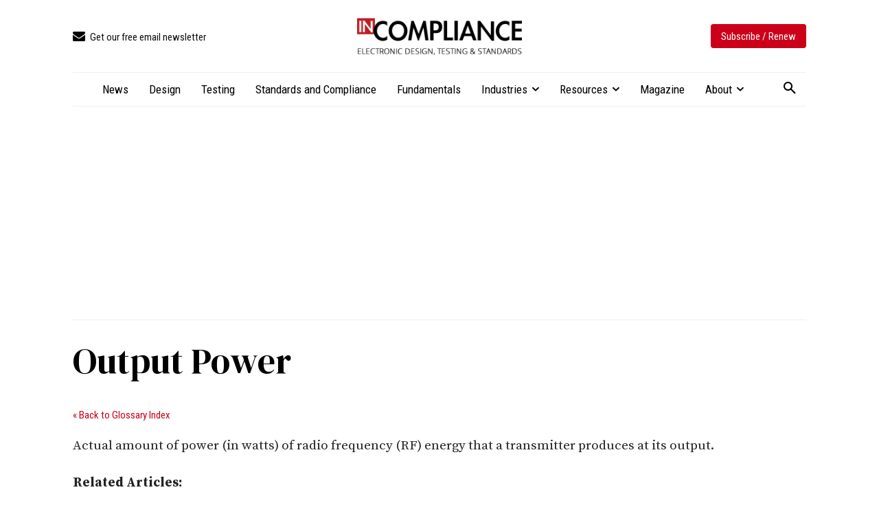

--- FILE ---
content_type: text/html; charset=UTF-8
request_url: https://incompliancemag.com/terms/output-power/
body_size: 2252
content:
<!DOCTYPE html>
<html lang="en">
<head>
    <meta charset="utf-8">
    <meta name="viewport" content="width=device-width, initial-scale=1">
    <title></title>
    <style>
        body {
            font-family: "Arial";
        }
    </style>
    <script type="text/javascript">
    window.awsWafCookieDomainList = [];
    window.gokuProps = {
"key":"AQIDAHjcYu/GjX+QlghicBgQ/7bFaQZ+m5FKCMDnO+vTbNg96AHpSafOeHNvT7GuMFw2Z5gcAAAAfjB8BgkqhkiG9w0BBwagbzBtAgEAMGgGCSqGSIb3DQEHATAeBglghkgBZQMEAS4wEQQMmjEc/QXffkaS1iWmAgEQgDtsYLnyNkFYdQJnrFQtrutkeTv8PfoPqQU/eNVyvUNMi8kYHsg+GwnUCqAwkEjZS/ABpi75FcnIJXyyRA==",
          "iv":"CgAHMDM65QAAB73f",
          "context":"8/qj2wuVhbmmjEQOugwP4nRudOeZHNrRXJb9Npm07lYdVJnqX1a+xYpN4pXNhNNzSAOawL/1d2cBM5qNIohL9xJSFWRGPLf/fBhDpvoYBtCggspowu7yRIKSwpo3IoLTBf4H2F7KeI2cjkVX++O5Voko9lTWuN7+xzSC4xb4LgVJ4A94mHAjU7663nlTTnFkkPsF7BvoKtyr9cQx7KM2unrZutVhUMgCKF6JIO8/G4PuUJp84F0aHj+PAMyyE9P5ZOqtmD4zSbX40jZO8ErrTSdc84rj9K0XJTps/jn9L3TT1MDFuvaF4w+t3/pWKhs6W45Syom2sdaw+hpFx/G11+sw4/1MQ8ctpJylGETrpb9grE+jQ81KXwmiqneMQhaUuPejWNx7Q/tKnlNYWUgOjETUefI2LCde7EV/uPX2u2oftak5Shhg5OVW1mAT6XkCIrUzNg4IWbvaqruCdtbf3MyM2lSFjIA8Kc7ZguElgAfs/GT5R5bk1DZbE7SQUN7h8XTwTLrz8IslfxaR8K7qm3/CFlMIQ+AoLINTDVk6g8VrR8YwLZqRXunYhrQUGYo/dixZghO3LNoCzRHbtjUeBcZ7+hoYJDo+uioEki4aMchtpfpLllpQqj+XdhBGVGhkCwYVxEjKnR5c1czemTx/PJ4H0FRozaRT7aa+F9TJiZtGzEe26mPsrx6hr1V6f8Wx29IANFh/WYFeUY9ENZVpqII0nutP3Id87HBuA2mmMYKDclo="
};
    </script>
    <script src="https://56893a7d9a90.947e1d2c.us-east-1.token.awswaf.com/56893a7d9a90/c2d136607160/33fb5e0666fe/challenge.js"></script>
</head>
<body>
    <div id="challenge-container"></div>
    <script type="text/javascript">
        AwsWafIntegration.saveReferrer();
        AwsWafIntegration.checkForceRefresh().then((forceRefresh) => {
            if (forceRefresh) {
                AwsWafIntegration.forceRefreshToken().then(() => {
                    window.location.reload(true);
                });
            } else {
                AwsWafIntegration.getToken().then(() => {
                    window.location.reload(true);
                });
            }
        });
    </script>
    <noscript>
        <h1>JavaScript is disabled</h1>
        In order to continue, we need to verify that you're not a robot.
        This requires JavaScript. Enable JavaScript and then reload the page.
    </noscript>
</body>
</html>

--- FILE ---
content_type: text/html; charset=UTF-8
request_url: https://incompliancemag.com/wp-admin/admin-ajax.php?td_theme_name=Newspaper&v=12.7.3
body_size: -186
content:
{"40397":80}